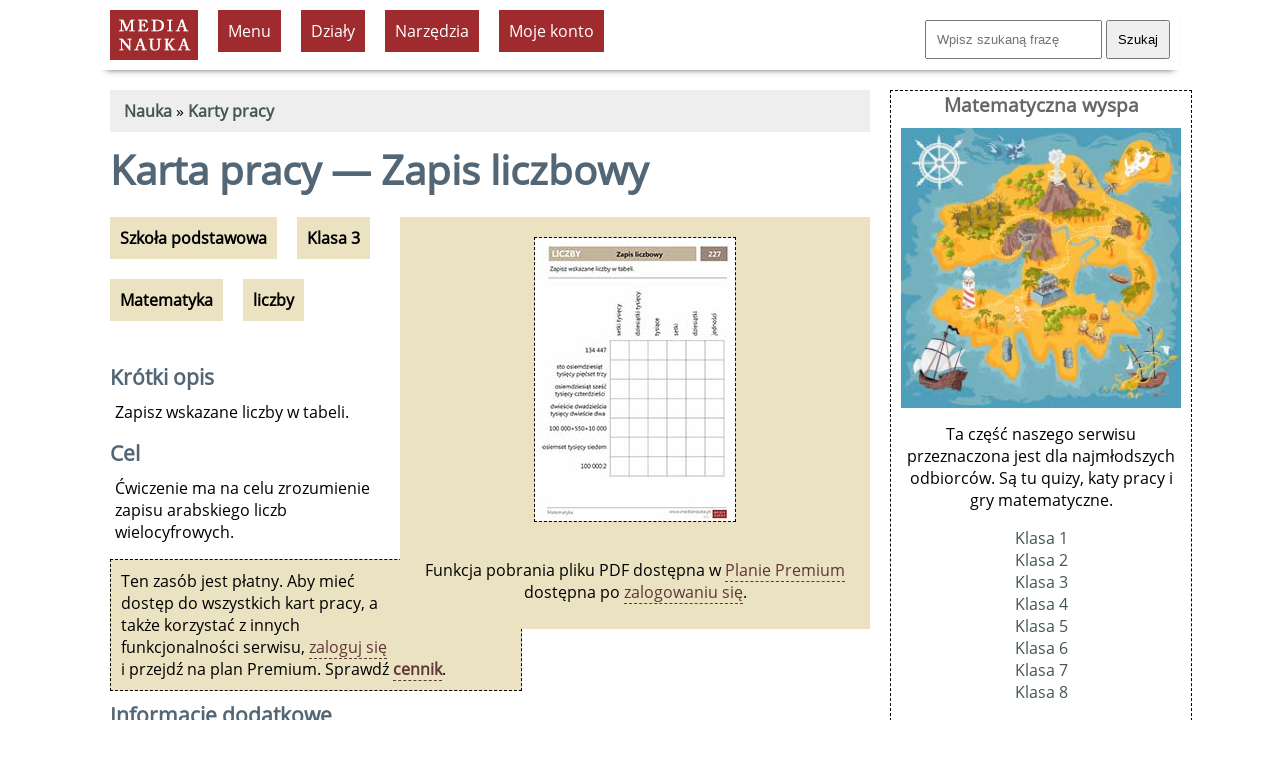

--- FILE ---
content_type: text/html; charset=UTF-8
request_url: https://www.medianauka.pl/karta-pracy-227
body_size: 4999
content:
<!doctype html>
<html lang="pl"><!-- InstanceBegin template="/Templates/szablon-2019-1.dwt.php" codeOutsideHTMLIsLocked="false" --><head>
<meta charset="utf-8">
<link rel="icon" type="image/png" href="/favicon-32x32.png" sizes="32x32">
<link rel="icon" type="image/png" href="/favicon-160x160.png" sizes="160x160">
<link rel="apple-touch-icon" sizes="144x144" href="/apple-touch-icon-144x144.png">
<link rel="preload" href="fonts/OpenSans-Regular.woff2" as="font" type="font/woff2" crossorigin>
<style>
@font-face {
  font-family: 'Open Sans';
  font-style: normal;
  font-weight: 400;
  font-display: swap;
  src: url('/fonts/OpenSans-Regular.woff2') format('woff2'),
       url('/fonts/OpenSans-Regular.ttf') format('truetype'); /* fallback */
}
</style>
<link rel="preload" href="style2023.css" as="style">
<link rel="stylesheet" href="style2023.css">
<meta name="Author" content="Medianauka.pl">
<!-- InstanceBeginEditable name="head" -->

<meta name="Robots" content="index, follow">
<meta name="Description" content="Karta pracy nr 227 - Zapis liczbowy - materiały do druku"><title>Karta pracy nr 227 - Zapis liczbowy - medianauka.pl</title>
<meta name="viewport" content="width=device-width, initial-scale=1.0">
<style>

.art{box-shadow: 3px 3px 6px #CCC; overflow: hidden;width: 250px; margin:10px; float:left; height: 250px; text-align:center; font-size: 100%; padding: 10px;}
.artG{width: 250px; height: 167px;transition-duration: 1s; margin-bottom: 10px;}
.artG:hover{transform:scale(1.05);}

#podglad {border-width: 1px;padding: 5px; background-color: white;}
#podglad:hover {border-width: 2px; padding: 5px; background-color: antiquewhite;}
</style>
<!-- InstanceEndEditable --> 
<meta property="og:title" content="Zapis liczbowy">
<meta property="og:url" content="https://www.medianauka.pl/karta-pracy-227">
<meta property="og:type" content="website">
<meta property="og:image" content="https://www.medianauka.pl/grafika/logo-fb.png"><script>
function ukryj_wiersze(nazwa)
{$('tr[id*="'+nazwa+'"]').fadeToggle(300);}
function ukryj_div(nazwa)
{$('div[id*="'+nazwa+'"]').fadeToggle(300);}
</script>
</head>
<body>
<div class="container">
<header>
<!-- banner Top -->
<div class="naglowek">
<a href="https://www.medianauka.pl" aria-label="nauka"><img src="grafika/logo.gif" width="88" height="50" class="fltlft mt10 ml10 efekt3" alt="nauka" id="logo"></a>
<ul id="menu">
<li><div class="tlo-red font-white pad10 kursor centruj m10">Menu</div>
<ul>
<li><a href="https://www.medianauka.pl/biologia-portal">Biologia</a></li>
<li><a href="https://www.medianauka.pl/fizyka-portal">Fizyka</a></li>
<li><a href="https://www.medianauka.pl/geografia-portal">Geografia</a></li>
<li><a href="https://www.medianauka.pl/matematyka-portal">Matematyka</a></li>
<li><a href="https://www.medianauka.pl/informatyka-portal">Informatyka</a></li>
<li><a href="https://www.medianauka.pl/inne-portal">Inne</a></li>
</ul>
</li>
<!-- InstanceBeginEditable name="Podmenu" -->
<li><div class="tlo-red font-white pad10 m10 kursor centruj">Działy</div><ul><li><a href="https://www.medianauka.pl/logika-matematyczna">Logika</a></li><li><a href="https://www.medianauka.pl/teoria-zbiorow">Zbiory</a></li><li><a href="https://www.medianauka.pl/liczby">Liczby</a></li><li><a href="https://www.medianauka.pl/dzialania-matematyczne">Działania</a></li><li><a href="https://www.medianauka.pl/funkcje">Funkcje</a></li><li><a href="https://www.medianauka.pl/rownania-i-nierownosci">Równania</a></li><li><a href="https://www.medianauka.pl/analiza-matematyczna">Analiza</a></li><li><a href="https://www.medianauka.pl/trygonometria">Trygonometria</a></li><li><a href="https://www.medianauka.pl/geometria">Geometria</a></li><li><a href="https://www.medianauka.pl/rachunek-prawdopodobienstwa">Probabilistyka</a></li><li><a href="https://www.medianauka.pl/statystyka">Statystyka</a></li></ul></li><li><div class="tlo-red font-white pad10 m10 kursor centruj">Narzędzia</div><ul><li><a href="https://www.medianauka.pl/zadania">Zadania</a></li><li><a href="https://www.medianauka.pl/testy-z-matematyki">Testy</a></li><li><a href="https://www.medianauka.pl/karty-pracy">Karty pracy</a></li><li><a href="https://www.medianauka.pl/matura-z-matematyki">Matura</a></li><li><a href="https://www.medianauka.pl/wykresy-funkcji-online">Wykresy funkcji</a></li><li><a href="https://www.medianauka.pl/wzory-matematyczne">Wzory</a></li><li><a href="https://www.medianauka.pl/quizy-matematyczne">Quizy</a></li><li><a href="https://www.medianauka.pl/kalkulatory">Kalkulatory</a></li><li><a href="https://www.medianauka.pl/tablice">Tablice</a></li><li><a href="https://www.medianauka.pl/matematyka-klasa-1">Szkoła podstawowa</a></li><li><a href="https://www.medianauka.pl/matematyka-liceum-klasa-1">Liceum</a></li><li><a href="https://www.medianauka.pl/slownik-matematyczny">Słownik</a></li><li><a href="https://www.medianauka.pl/cwiczenia">Ćwiczenia</a></li><li><a href="https://www.medianauka.pl/audiobooki">Audiobooki</a></li></ul></li><!-- InstanceEndEditable -->
<li>
  <div class="tlo-red font-white pad10 kursor centruj m10">Moje konto</div>
  <ul>
    <li><a href="/login">Zaloguj</a></li>
    <li><a href="/cennik">Cennik usług</a></li>
	<li><a href="/kursy">Moje kursy</a></li>
  </ul>
</li>
</ul>
<div class="fltrt m10"><form action="https://www.medianauka.pl/wyszukiwarka" method="get" class="mt10"><input name="szukane" size="18" placeholder="Wpisz szukaną frazę" class="pad10"> <input type="submit" value="Szukaj" class="pad10"></form></div>
</div>
</header>
<main>
<!-- InstanceBeginEditable name="Kontener" -->
<div class="m10 tlo-gray pad10">&nbsp;<a href="https://www.medianauka.pl"><strong>Nauka</strong></a> » <a href="https://www.medianauka.pl/karty-pracy#kl1"><strong>Karty pracy</strong></a></div>

<h1>Karta pracy — Zapis liczbowy</h1><div class="m10 pad10 centruj tlo-ciel fltrt"><img src="karty/saas-ikony/karta227.jpg" id="podgląd karty" class="skaluj przerywana m10" alt="Karta pracy Zapis liczbowy"><br><br><p>Funkcja pobrania pliku PDF dostępna w <a href="https://www.medianauka.pl/cennik" class="link-1">Planie Premium</a><br> dostępna po <a href="https://www.medianauka.pl/login" class="link-1">zalogowaniu się</a>.</div><div class="tlo-ciel m10 pad10 fltlft"><strong>Szkoła podstawowa</strong></div><div class="tlo-ciel m10 pad10 fltlft"><strong>Klasa 3</strong></div><div class="tlo-ciel m10 pad10 fltlft"><strong>Matematyka</strong></div><div class="tlo-ciel m10 pad10 fltlft centruj"><strong>liczby</strong></div><br class="clearleft"><br><h2>Krótki opis</h2><p>Zapisz wskazane liczby w tabeli.</p><h2>Cel</h2><p>Ćwiczenie ma na celu zrozumienie zapisu arabskiego liczb wielocyfrowych.</p><div class="przerywana m10 pad10 tlo-ciel wp50">Ten zasób jest płatny. Aby mieć dostęp do wszystkich kart pracy, a także korzystać z innych funkcjonalności serwisu, <a href="https://www.medianauka.pl/login" class="link-1">zaloguj się</a> i przejdź na plan Premium. Sprawdź <a href="https://www.medianauka.pl/cennik" class="link-1"><strong>cennik</strong></a>.</div>


<h2>Informacje dodatkowe</h2>
<p>Opublikowane w naszym serwisie karty pracy prezentujemy w formacie pdf do wydruku za darmo do celów edukacyjnych. Komercyjne wykorzystanie kart wymaga pisemnej zgody.</p>

<h3>Rozwiązanie</h3><p><a href="#" onclick="showPremiumHint(); return false;" class="link-1" style="opacity: 0.6;">🔒 obierz rozwiązanie (PDF)</a></p><div id="premium-hint" style="display: none;" class="przerywana m10 pad10 tlo-ciel wp50"><strong>Ten zasób dostępny jest w planie Premium</strong><br>Aby uzyskać dostęp do rozwiązań kart pracy, <a href="https://www.medianauka.pl/cennik" class="libn-1">wykup plan Premium</a> lub <a href="https://www.medianauka.pl/login" class="link-1">zaloguj się</a>.</div><script>
function showPremiumHint() {
    var hint = document.getElementById('premium-hint');
    if (hint.style.display === 'none' || hint.style.display === '') {
        hint.style.display = 'block';
        // Automatycznie ukryj po 5 sekundach
        setTimeout(function() {
            hint.style.display = 'none';
        }, 5000);
    } else {
        hint.style.display = 'none';
    }
}
</script>

<h2>Nawigacja</h2>

<div class="szer200 m10 centruj fltlft"><a href="https://www.medianauka.pl/karta-pracy-226"><img src="karty/ikony/karta226.png" alt="Dodawanie i odejmowanie" width="141" height="200" class="efekt1 efekt3 m10"><br>Poprzednia karta</a></div>

<div class="szer250 m10 centruj fltlft">
<a href="https://www.medianauka.pl/karty-pracy"><img src="grafika/karty-pracy.jpg" alt="Karty pracy" width="200" height="200" class="efekt1 efekt3 m10">
Wszystkie karty pracy</a></div>


<div class="szer200 m10 centruj fltlft"><a href="https://www.medianauka.pl/karta-pracy-228"><img src="karty/ikony/karta228.png" alt="Która liczba jest większa?" width="141" height="200" class="efekt1 efekt3 m10"><br>Następna karta</a></div>
<br class="clearfloat">


<br class="clearleft"><h2>Powiązane materiały</h2><div class="art"><a href="https://www.medianauka.pl/liczby"><img src="matematyka/grafika/ikony/liczby.jpg" alt="Liczby" class="artG">Liczby</a></div>



<br class="clearleft">

<br class="clearfloat"><p class="fltrt fs80 font-gray">© medianauka.pl, 2020-12-13, KP-227<br class="clearfloat"></p><br class="clearfloat">
<script async src="https://pagead2.googlesyndication.com/pagead/js/adsbygoogle.js?client=ca-pub-7618653929643684" crossorigin="anonymous"></script><!-- elastyczna-pozioma --><ins class="adsbygoogle" style="display:block" data-ad-client="ca-pub-7618653929643684" data-ad-slot="5573986658" data-ad-format="auto" data-full-width-responsive="true"></ins><script>(adsbygoogle = window.adsbygoogle || []).push({});</script><!-- InstanceEndEditable -->
<br class="clearfloat">
<div class="fltrt w250"><a href="https://www.facebook.com/sharer/sharer.php?u=https%3A%2F%2Fwww.medianauka.pl%2Fkarta-pracy-227" target="_blank" rel="noopener noreferrer" title="Udostępnij na Facebooku"><img src="grafika/fb-ikona.jpg" width="50" height="50" alt="Facebook" class="efekt3 fltlft"></a><a href="https://web.whatsapp.com/send?text=Sprawd%C5%BA+t%C4%99+stron%C4%99%3A+https%3A%2F%2Fwww.medianauka.pl%2Fkarta-pracy-227" target="_blank" rel="noopener noreferrer" title="Udostępnij na WhatsApp" onclick="return smartWhatsAppShare('Sprawd%C5%BA+t%C4%99+stron%C4%99%3A+https%3A%2F%2Fwww.medianauka.pl%2Fkarta-pracy-227');"><img src="grafika/whatsApp.jpg" width="50" height="50" alt="WhatsApp" class="efekt3 fltlft"></a><a href="https://twitter.com/intent/tweet?text=Sprawd%C5%BA+t%C4%99+stron%C4%99%3A+https%3A%2F%2Fwww.medianauka.pl%2Fkarta-pracy-227" target="_blank" rel="noopener noreferrer" title="Udostępnij na Twitter/X"><img src="grafika/twitter-ikona.jpg" width="50" height="50" alt="Twitter/X" class="efekt3 fltlft"></a><a href="https://www.linkedin.com/sharing/share-offsite/?url=https%3A%2F%2Fwww.medianauka.pl%2Fkarta-pracy-227" target="_blank" rel="noopener noreferrer" title="Udostępnij na LinkedIn"><img src="grafika/linkedin-ikona.jpg" width="50" height="50" alt="LinkedIn" class="efekt3 fltlft"></a><a href="mailto:?subject=Sprawd%C5%BA%3A%20Ciekawy%20artyku%C5%82&body=Cze%C5%9B%C4%87%21%250D%250A%250D%250AZnalaz%C5%82em%20ciekawy%20artyku%C5%82%2C%20kt%C3%B3ry%20mo%C5%BCe%20Ci%C4%99%20zainteresowa%C4%87%3A%250D%250A%250D%250ACiekawy%20artyku%C5%82%250D%250Ahttps%3A%2F%2Fwww.medianauka.pl%2Fkarta-pracy-227%250D%250A%250D%250APozdrawiam%21" title="Udostępnij przez email"><img src="grafika/email-ikona.jpg" width="50" height="50" alt="Email" class="efekt3 fltlft"></a></div><script>
function smartWhatsAppShare(encodedMessage) {
    // Wykryj urządzenie
    const isMobile = /Android|webOS|iPhone|iPad|iPod|BlackBerry|IEMobile|Opera Mini/i.test(navigator.userAgent);
    
    if (isMobile) {
        // Na mobile - otwórz aplikację
        window.location.href = `whatsapp://send?text=${encodedMessage}`;
        return false; // Zatrzymaj domyślną akcję linka
    }
    
    // Na desktop - pozwól linkowi działać normalnie (WhatsApp Web)
    return true;
}
</script>
</main>
<aside>
<!-- InstanceBeginEditable name="R-boczna" -->
<div class="szer300 m10 przerywana">
<div class="font-gray fs120 centruj"><strong>Matematyczna wyspa</strong></div>
<a href="https://www.medianauka.pl/matematyka-klasa-1"><img src="matematyka/grafika/matematyczna-wyspa.jpg" width="280" height="280" class="m10 efekt3" alt="Matematyczna wyspa"></a>
<p>Ta część naszego serwisu przeznaczona jest dla najmłodszych odbiorców. Są tu quizy, katy pracy i gry matematyczne.</p>
<a href="https://www.medianauka.pl/matematyka-klasa-1">Klasa 1</a><br>
<a href="https://www.medianauka.pl/matematyka-klasa-2">Klasa 2</a><br>
<a href="https://www.medianauka.pl/matematyka-klasa-3">Klasa 3</a><br>
<a href="https://www.medianauka.pl/matematyka-klasa-4">Klasa 4</a><br>
<a href="https://www.medianauka.pl/matematyka-klasa-5">Klasa 5</a><br>
<a href="https://www.medianauka.pl/matematyka-klasa-6">Klasa 6</a><br>
<a href="https://www.medianauka.pl/matematyka-klasa-7">Klasa 7</a><br>
<a href="https://www.medianauka.pl/matematyka-klasa-8">Klasa 8</a><br><br>
</div>
<!-- InstanceEndEditable -->


<script async src="https://pagead2.googlesyndication.com/pagead/js/adsbygoogle.js?client=ca-pub-7618653929643684" crossorigin="anonymous"></script><!-- duży wieżowiec 300x600 --><ins class="adsbygoogle" style="display:inline-block;width:300px;height:600px" data-ad-client="ca-pub-7618653929643684" data-ad-slot="9932006295"></ins><script>(adsbygoogle = window.adsbygoogle || []).push({});</script> 
<div class="centruj">
<a href="https://www.medianauka.pl/quiz-podstawowe-prawa-fizyki" class="link-5"><img class="efekt1 efekt3" src="grafika/sprawdziany/Q0247/Q0247.jpg" width="300" height="300" alt="Podstawowe prawa fizyki" loading="lazy"><br><strong>Podstawowe prawa fizyki</strong></a><br><span class="fs80">Sprawdź swoją wiedzę i porównaj swoje wyniki z innymi. <strong>Dobrej zabawy!</strong></span>
</div>
</aside>
<footer>
<hr class="kreska">
<div class="odstep-wiersze">
<!-- Która liczba jest większa? -->
<form id="failure" method="post" action="https://www.medianauka.pl/obsluga-bledu.php" name="failure" class="fltrt"><input type="hidden" name="ID" value="227"><input type="hidden" name="nazwa" value="/karta-pracy-227"><input type="hidden" name="csrf_token" value="9562d230dc862c0393df1f7c571e34d53b5e374ebe91245fb8bd48fa322386ce"><span onclick="goToError()" class="font-gray link-1 kursor error">Zgłoś błąd</span></form>
&nbsp;<a href="https://www.medianauka.pl/polityka-prywatnosci" class="mr20">Polityka prywatności</a> <a href="https://www.medianauka.pl/regulamin" class="mr20">Regulamin</a> <a href="https://www.medianauka.pl/regulamin-subskrypcja" class="mr20">Regulamin świadczenia usługi subskrypcji</a> <a href="https://www.medianauka.pl/bibliografia" class="mr20">Bibliografia</a> <a href="https://www.medianauka.pl/kontakt" class="mr20">Kontakt</a> <a href="https://web.facebook.com/Media-Nauka-202017556484107/?ref=page_internal">Facebook</a></div>
</footer>
<div id="copyrights" class="fltrt fs80 w300 m10 font-gray">©&reg; Media Nauka 2008-2026 r.</div>
</div>
<script>function goToError(){document.getElementById("failure").submit();}</script>
</body><!-- InstanceEnd --></html>

--- FILE ---
content_type: text/html; charset=utf-8
request_url: https://www.google.com/recaptcha/api2/aframe
body_size: 246
content:
<!DOCTYPE HTML><html><head><meta http-equiv="content-type" content="text/html; charset=UTF-8"></head><body><script nonce="oOn5hSlfIcLfujMssln9Dw">/** Anti-fraud and anti-abuse applications only. See google.com/recaptcha */ try{var clients={'sodar':'https://pagead2.googlesyndication.com/pagead/sodar?'};window.addEventListener("message",function(a){try{if(a.source===window.parent){var b=JSON.parse(a.data);var c=clients[b['id']];if(c){var d=document.createElement('img');d.src=c+b['params']+'&rc='+(localStorage.getItem("rc::a")?sessionStorage.getItem("rc::b"):"");window.document.body.appendChild(d);sessionStorage.setItem("rc::e",parseInt(sessionStorage.getItem("rc::e")||0)+1);localStorage.setItem("rc::h",'1769440642797');}}}catch(b){}});window.parent.postMessage("_grecaptcha_ready", "*");}catch(b){}</script></body></html>